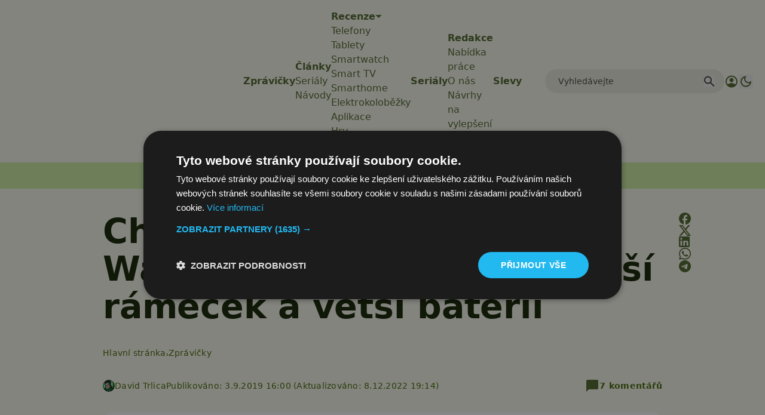

--- FILE ---
content_type: text/html; charset=utf-8
request_url: https://www.google.com/recaptcha/api2/aframe
body_size: 266
content:
<!DOCTYPE HTML><html><head><meta http-equiv="content-type" content="text/html; charset=UTF-8"></head><body><script nonce="rNDfYnJoajylrZc-T8Xd5g">/** Anti-fraud and anti-abuse applications only. See google.com/recaptcha */ try{var clients={'sodar':'https://pagead2.googlesyndication.com/pagead/sodar?'};window.addEventListener("message",function(a){try{if(a.source===window.parent){var b=JSON.parse(a.data);var c=clients[b['id']];if(c){var d=document.createElement('img');d.src=c+b['params']+'&rc='+(localStorage.getItem("rc::a")?sessionStorage.getItem("rc::b"):"");window.document.body.appendChild(d);sessionStorage.setItem("rc::e",parseInt(sessionStorage.getItem("rc::e")||0)+1);localStorage.setItem("rc::h",'1769266401894');}}}catch(b){}});window.parent.postMessage("_grecaptcha_ready", "*");}catch(b){}</script></body></html>

--- FILE ---
content_type: image/svg+xml
request_url: https://www.svetandroida.cz/wp-content/themes/sz-native/assets/img/icons/icon_arrow_down.svg
body_size: 27
content:
<svg width="11" height="6" viewBox="0 0 11 6" fill="none" xmlns="http://www.w3.org/2000/svg">
<path d="M0.5 0.055542L5.5 5.05554L10.5 0.055542H0.5Z" fill="#4C662B"/>
</svg>


--- FILE ---
content_type: text/javascript
request_url: https://app.prijmout-cookies.cz/api/get_ip_script
body_size: -153
content:
var lynt_country = 'US'; var lynt_ip = '3.144.175.140';